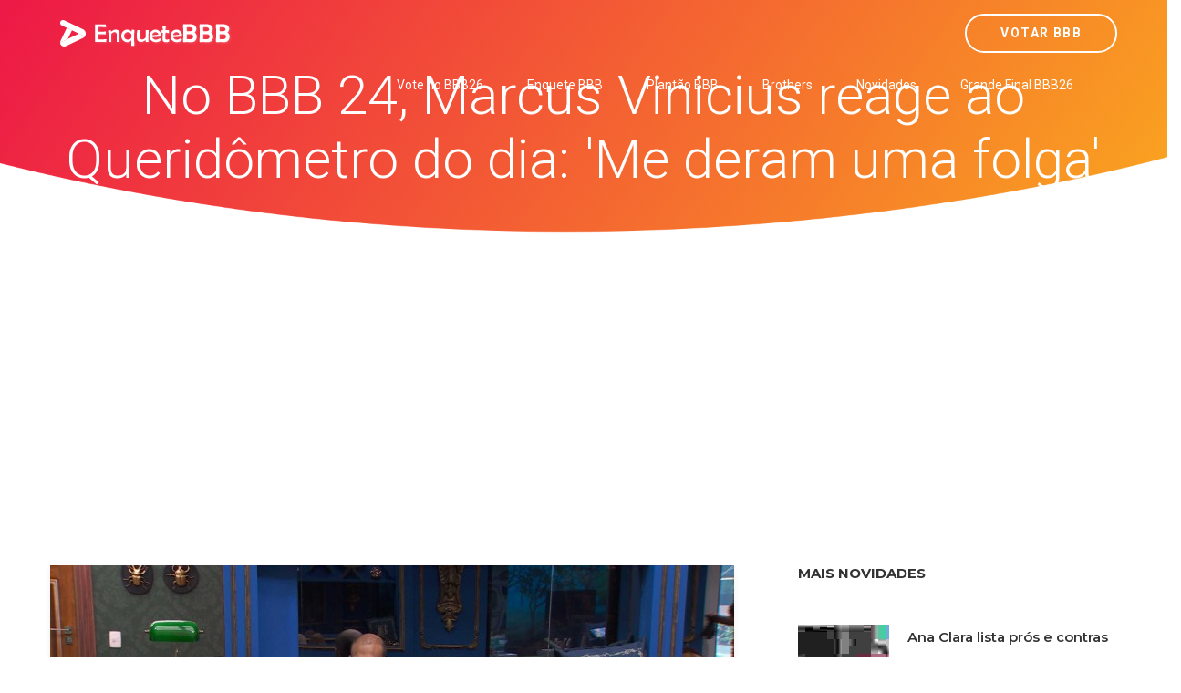

--- FILE ---
content_type: text/html; charset=utf-8
request_url: https://www.google.com/recaptcha/api2/aframe
body_size: 183
content:
<!DOCTYPE HTML><html><head><meta http-equiv="content-type" content="text/html; charset=UTF-8"></head><body><script nonce="P8bQqit5wuu5XsKIC7OTog">/** Anti-fraud and anti-abuse applications only. See google.com/recaptcha */ try{var clients={'sodar':'https://pagead2.googlesyndication.com/pagead/sodar?'};window.addEventListener("message",function(a){try{if(a.source===window.parent){var b=JSON.parse(a.data);var c=clients[b['id']];if(c){var d=document.createElement('img');d.src=c+b['params']+'&rc='+(localStorage.getItem("rc::a")?sessionStorage.getItem("rc::b"):"");window.document.body.appendChild(d);sessionStorage.setItem("rc::e",parseInt(sessionStorage.getItem("rc::e")||0)+1);localStorage.setItem("rc::h",'1769005155432');}}}catch(b){}});window.parent.postMessage("_grecaptcha_ready", "*");}catch(b){}</script></body></html>